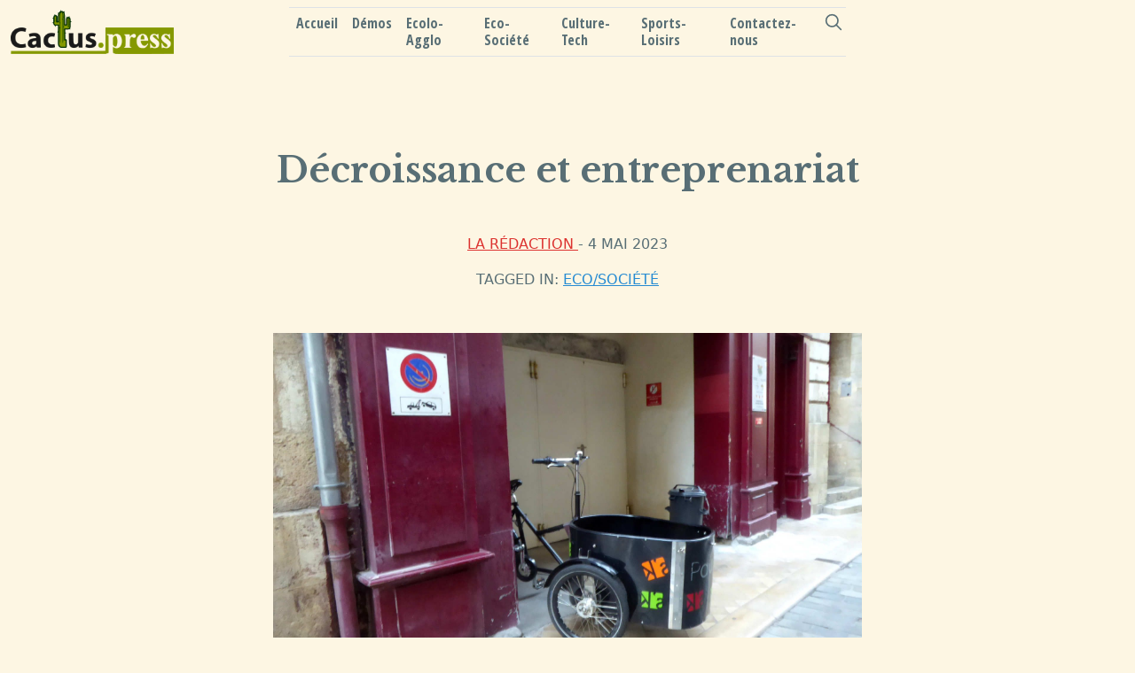

--- FILE ---
content_type: text/html; charset=utf-8
request_url: https://cactus.press/decroissance-et-entreprenariat/
body_size: 3982
content:
<!doctype html>
<html lang="fr">

<head>
    <title>Décroissance et entreprenariat</title>
    <!-- Required meta tags -->
    <meta charset="utf-8">
    <meta name="viewport" content="width=device-width, initial-scale=1, shrink-to-fit=no">

    <!-- Bootstrap CSS -->
    <link rel="stylesheet" href="/assets/css/main.min.css?v=6f265031cc"> 
   
    
    
      
<link rel="stylesheet" href="/assets/css/style.min.css?v=6f265031cc">
    <script async defer data-website-id="3619899f-d12d-419c-9e5b-948de5ffc6be" src="https://stats.cactus.press/umami.js"></script>

    <link rel="icon" href="https://cactus.press/content/images/size/w256h256/2022/04/logo_cactus_ico_2.png" type="image/png" />
    <link rel="canonical" href="https://cactus.press/decroissance-et-entreprenariat/" />
    <meta name="referrer" content="no-referrer-when-downgrade" />
    <link rel="amphtml" href="https://cactus.press/decroissance-et-entreprenariat/amp/" />
    
    <meta property="og:site_name" content="cactus.press" />
    <meta property="og:type" content="article" />
    <meta property="og:title" content="Décroissance et entreprenariat" />
    <meta property="og:description" content="François Coussière et Thomas Courties étaient les invités des Rendez-vous du Marigny ce 2 mai. Compte rendu.

Ne pas revenir en arrière mais faire autrement. Ce pourrait être la synthèse des propos tenus par François Coussière, caviste et négociant en vins bio installé à Champhol et Thomas Courties, paysagiste paysan" />
    <meta property="og:url" content="https://cactus.press/decroissance-et-entreprenariat/" />
    <meta property="og:image" content="https://cactus.press/content/images/2023/05/Cargo2.JPG" />
    <meta property="article:published_time" content="2023-05-04T06:17:31.000Z" />
    <meta property="article:modified_time" content="2023-05-04T06:18:31.000Z" />
    <meta property="article:tag" content="Eco/Société" />
    
    <meta property="article:publisher" content="https://www.facebook.com/ghost" />
    <meta name="twitter:card" content="summary_large_image" />
    <meta name="twitter:title" content="Décroissance et entreprenariat" />
    <meta name="twitter:description" content="François Coussière et Thomas Courties étaient les invités des Rendez-vous du Marigny ce 2 mai. Compte rendu.

Ne pas revenir en arrière mais faire autrement. Ce pourrait être la synthèse des propos tenus par François Coussière, caviste et négociant en vins bio installé à Champhol et Thomas Courties, paysagiste paysan" />
    <meta name="twitter:url" content="https://cactus.press/decroissance-et-entreprenariat/" />
    <meta name="twitter:image" content="https://cactus.press/content/images/2023/05/Cargo2.JPG" />
    <meta name="twitter:label1" content="Written by" />
    <meta name="twitter:data1" content="La rédaction" />
    <meta name="twitter:label2" content="Filed under" />
    <meta name="twitter:data2" content="Eco/Société" />
    <meta name="twitter:site" content="@ghost" />
    <meta property="og:image:width" content="1988" />
    <meta property="og:image:height" content="1106" />
    
    <script type="application/ld+json">
{
    "@context": "https://schema.org",
    "@type": "Article",
    "publisher": {
        "@type": "Organization",
        "name": "cactus.press",
        "url": "https://cactus.press/",
        "logo": {
            "@type": "ImageObject",
            "url": "https://cactus.press/content/images/2022/04/logo_prod-2.png"
        }
    },
    "author": {
        "@type": "Person",
        "name": "La rédaction",
        "image": {
            "@type": "ImageObject",
            "url": "https://secure.gravatar.com/avatar/206c75612ef303f337f5240e9f19e999?s=512&d=mm&r=g",
            "width": 512,
            "height": 512
        },
        "url": "https://cactus.press/author/lapiquouze/",
        "sameAs": []
    },
    "headline": "Décroissance et entreprenariat",
    "url": "https://cactus.press/decroissance-et-entreprenariat/",
    "datePublished": "2023-05-04T06:17:31.000Z",
    "dateModified": "2023-05-04T06:18:31.000Z",
    "image": {
        "@type": "ImageObject",
        "url": "https://cactus.press/content/images/2023/05/Cargo2.JPG",
        "width": 1988,
        "height": 1106
    },
    "keywords": "Eco/Société",
    "description": "François Coussière et Thomas Courties étaient les invités des Rendez-vous du Marigny ce 2 mai. Compte rendu.\n\nNe pas revenir en arrière mais faire autrement. Ce pourrait être la synthèse des propos tenus par François Coussière, caviste et négociant en vins bio installé à Champhol et Thomas Courties, paysagiste paysan à Luisant.\n\nNe pas revenir en arrière, c’est-à-dire vivre avec son temps, utiliser les technologies modernes, sans toutefois dépendre de ces dernières : ainsi, T. Courties utilise l",
    "mainEntityOfPage": {
        "@type": "WebPage",
        "@id": "https://cactus.press/"
    }
}
    </script>

    <meta name="generator" content="Ghost 5.25" />
    <link rel="alternate" type="application/rss+xml" title="cactus.press" href="https://cactus.press/rss/" />
    
    <script defer src="https://cdn.jsdelivr.net/ghost/sodo-search@~1.1/umd/sodo-search.min.js" data-key="26783122c9a16084476655fc1f" data-styles="https://cdn.jsdelivr.net/ghost/sodo-search@~1.1/umd/main.css" data-sodo-search="https://cactus.press/" crossorigin="anonymous"></script>
    <script defer src="/public/cards.min.js?v=6f265031cc"></script><style>:root {--ghost-accent-color: #3584e4;}</style>
    <link rel="stylesheet" type="text/css" href="/public/cards.min.css?v=6f265031cc">
</head>

<body class="post-template tag-eco-societe bg-solbase3 text-solbase01">


    <nav class="sticky-top navbar navbar-expand-lg navbar-light bg-solbase3"
     id="navi">
    <div class="container-fluid   ">
        <a class="navbar-brand float-start col-3 p-0 m-0" href="https://cactus.press ">
            <img src="https://cactus.press/content/images/2022/04/logo_prod-2.png" alt="cactus.press" class="site-logo">
        </a>
        <button class="navbar-toggler" type="button" data-bs-toggle="collapse" data-bs-target="#navbarToggler" aria-controls="navbarToggler" aria-expanded="false" aria-label="Toggle navigation">
            <span class="navbar-toggler-icon"></span>
        </button>


        <div class="collapse navbar-collapse col-9" id="navbarToggler" >
            <ul class="navbar-nav me-auto mb-2 mb-lg-0 h6 mx-auto border-top border-bottom " id="menuNav" >
                
                <li class="nav-item ">
                    <a class="nav-link teste text-solbase01" href="https://cactus.press/">Accueil</a>
                </li>
                <li class="nav-item ">
                    <a class="nav-link teste text-solbase01" href="https://cactus.press/tag/D%C3%A9mos/">Démos</a>
                </li>
                <li class="nav-item ">
                    <a class="nav-link teste text-solbase01" href="https://cactus.press/tag/Ecolo-Agglo/">Ecolo-Agglo</a>
                </li>
                <li class="nav-item ">
                    <a class="nav-link teste text-solbase01" href="https://cactus.press/tag/Eco-Societe/">Eco-Société</a>
                </li>
                <li class="nav-item ">
                    <a class="nav-link teste text-solbase01" href="https://cactus.press/tag/Culture-Tech/">Culture-Tech</a>
                </li>
                <li class="nav-item ">
                    <a class="nav-link teste text-solbase01" href="https://cactus.press/tag/Sports-Loisirs/">Sports-Loisirs</a>
                </li>
                <li class="nav-item ">
                    <a class="nav-link teste text-solbase01" href="https://cactus.press/contact/">Contactez-nous</a>
                </li>
            	<button class="gh-search-icon" aria-label="search" data-ghost-search style="display: inline-flex; justify-content: center; align-items: center; width: 32px; height: 32px; padding: 0; border: 0; color: inherit; background-color: transparent; cursor: pointer; outline: none;"><svg width="20" height="20" fill="none" viewBox="0 0 24 24"><path d="M14.949 14.949a1 1 0 0 1 1.414 0l6.344 6.344a1 1 0 0 1-1.414 1.414l-6.344-6.344a1 1 0 0 1 0-1.414Z" fill="currentColor"/><path d="M10 3a7 7 0 1 0 0 14 7 7 0 0 0 0-14Zm-9 7a9 9 0 1 1 18 0 9 9 0 0 1-18 0Z" fill="currentColor"/></svg></button>
	    </ul>

            <form class="d-flex float-end col-9 col-sm-4">
            </form>

        </div>
    </div>
</nav>


    

<main id="site-main" class="container">
    <div class="row justify-content-center">
        <div class="col-md-8  p-5 m-5">

            <article class="post tag-eco-societe ">

                <h1 class="text-center">Décroissance et entreprenariat</h1>

                <div class="text-center text-upper m-5">
                    <a class="text-danger" href="https://cactus.press/author/lapiquouze/">
                        La rédaction
                    </a>

                    <time datetime="2023-05-04">
                        - 4 mai 2023
                    </time>

                    <p class="m-3">
                        Tagged in: <a href="/tag/eco-societe/">Eco/Société</a>
                    </p>
                </div>

                <figure>
                    <img src="/content/images/2023/05/Cargo2.JPG" alt="Décroissance et entreprenariat" class="img-fluid" />
                    
                    <figcaption><small></small></figcaption>
                    
                
                </figure>
                

                <section class="mt-5">
                    <div class="post-content">
                        <p><em>François Coussière et Thomas Courties étaient les invités des Rendez-vous du Marigny ce 2 mai. Compte rendu.</em></p><p>Ne pas revenir en arrière mais faire autrement. Ce pourrait être la synthèse des propos tenus par François Coussière, caviste et négociant en vins bio installé à Champhol et Thomas Courties, paysagiste paysan à Luisant.</p><p>Ne pas revenir en arrière, c’est-à-dire vivre avec son temps, utiliser les technologies modernes, sans toutefois dépendre de ces dernières : ainsi, T. Courties utilise la faux et les outils mécaniques, dans une recherche quotidienne de sobriété, de pédagogie envers ses clients et les enfants et de liberté personnelle. Quant à F. Coussière, il n’utilise sa voiture qu’en dernier ressort, préférant son vélo cargo électrique plutôt que la voiture pour livrer ses clients. Menant une politique de recyclage, de recherches de solutions pour minimiser l’emploi du carton et du verre, il expérimente, échange avec les différents acteurs de son activité.</p><p>Faire autrement, c’est respecter l’environnement, réfléchir à des innovations douces, prendre le temps de vivre et de réfléchir. Accepter les aléas de la nature, s’adapter à elle. Recycler, s’ouvrir à l’aide d’autrui.</p><p>Pour ces deux entrepreneurs, vivre de sa passion est une évidence, un mode de vie. Leur éthique est claire et assumée : loin du «toujours plus», il faut donner un sens à son activité, se poser les bonnes questions, se fixer ses propres limites.</p><p>Le public présent au Marigny ce mardi se sentait en symbiose avec ces deux jeunes hommes, soucieux de partager leurs expériences et leurs passions. Un beau moment partagé autour du vin et du végétal.</p><p><strong>Anne Loubeau</strong></p>
                    </div>
                </section>

            </article>
            <section id="isso-thread"></section>

        </div>
    </div>    
    <script data-isso="https://comments.cactus.press/"
        src="https://comments.cactus.press/js/embed.min.js"></script>


</main>



    <div class="modal fade" id="searchModel" tabindex="-1" role="dialog" aria-hidden="true">
    <div class="modal-dialog" role="document">
        <div class="modal-content search-content">
            <div class="modal-body">

                <input id="ghost-search-field" class="form-control" placeholder="Type here">

                <ul id="ghost-search-results"></ul>

                <button type="button" class="btn btn-secondary" data-dismiss="modal" id="searchCloseButton"></button>
            </div>
        </div>
    </div>
</div>
    <div class="card">
        <div class="card-footer text-muted bg-solbase3 text-solbase01"> 
             <nav class="sticky-top navbar navbar-expand-lg navbar-light bg-solbase3"
     id="navi">
    <div class="container-fluid   ">
        <div  style="max-width: 540px;">
  <div class="row g-0">
    
    <div class="col-md-6">     
        <p class="small mt-1">Cactus.press est une publication de Chartres Ecologie</p>     
    </div>
    <div class="col-md-6">
      <a class="mx-auto pt-2 float-start col-3 " href="https://chartresecologie.fr " >
            <img class="mx-auto" src="/assets/images/logo_ChEco.svg?v=6f265031cc" alt="logo du site" style="width: 100px;" > </img>
        </a>
    </div>
  </div>
</div>
        
        
        <button class="navbar-toggler" type="button" data-bs-toggle="collapse" data-bs-target="#navbarToggler" aria-controls="navbarToggler" aria-expanded="false" aria-label="Toggle navigation">
            <span class="navbar-toggler-icon"></span>
        </button>


        <div class="collapse navbar-collapse col-9" id="navbarToggler" >
            <ul class="navbar-nav me-auto mb-2 mb-lg-0 h6 mx-auto border-top border-bottom " id="menuNav" >
                
                <li class="nav-item ">
                    <a class="nav-link teste text-solbase01" href="https://cactus.press/">Accueil</a>
                </li>
                <li class="nav-item ">
                    <a class="nav-link teste text-solbase01" href="https://www.chartresecologie.fr/form_newsletter/">Abonnement</a>
                </li>
                <li class="nav-item ">
                    <a class="nav-link teste text-solbase01" href="https://cactus.press/contact/">Contact</a>
                </li>
                <li class="nav-item ">
                    <a class="nav-link teste text-solbase01" href="https://cactus.press/mention-legales/">Mentions légales</a>
                </li>
            	<button class="gh-search-icon" aria-label="search" data-ghost-search style="display: inline-flex; justify-content: center; align-items: center; width: 32px; height: 32px; padding: 0; border: 0; color: inherit; background-color: transparent; cursor: pointer; outline: none;"><svg width="20" height="20" fill="none" viewBox="0 0 24 24"><path d="M14.949 14.949a1 1 0 0 1 1.414 0l6.344 6.344a1 1 0 0 1-1.414 1.414l-6.344-6.344a1 1 0 0 1 0-1.414Z" fill="currentColor"/><path d="M10 3a7 7 0 1 0 0 14 7 7 0 0 0 0-14Zm-9 7a9 9 0 1 1 18 0 9 9 0 0 1-18 0Z" fill="currentColor"/></svg></button>
	    </ul>

            <form class="d-flex float-end col-9 col-sm-4">
            </form>

        </div>
    </div>
</nav>

          
             </div>
    </div>




    <!-- Optional JavaScript -->
    <!-- jQuery Slim first, then Popper.js, then Bootstrap JS -->
    <script src="/assets/js/popper.min.js?v=6f265031cc"></script>
    <script src="/assets/js/bootstrap.min.js?v=6f265031cc"></script>

    <script src="/assets/js/ghost-content-api-v1.js?v=6f265031cc"></script>
    <script src="/assets/js/ghost-search.js?v=6f265031cc"></script>
    

    

    <script src="/assets/js/script.js?v=6f265031cc"></script>


</body>

</html>

--- FILE ---
content_type: text/css; charset=UTF-8
request_url: https://cactus.press/assets/css/style.min.css?v=6f265031cc
body_size: 1206
content:
@import url('https://fonts.googleapis.com/css2?family=Libre+Baskerville:wght@700&family=Open+Sans+Condensed:wght@700&display=swap');


.navbar-text { color: #000;}

.content {
    width: 70%;
    margin: 0 auto;
}

article img {
    display: block;
    max-width: 100%;
}

.kg-width-wide {
    position: relative;
    width: 85vw;
    min-width: 100%;
    margin: auto calc(50% - 50vw);
    transform: translateX(calc(50vw - 50%));
}

.kg-width-full {
    position: relative;
    width: 100vw;
    left: 50%;
    right: 50%;
    margin-left: -50vw;
    margin-right: -50vw;
}

article figure {
    margin: 0;
}

article figcaption {
    text-align: center;
}

body {
    margin: 0;
}

header,
footer {
    padding: 15px 25px;
    background-color: #000;
    color: #fff;
}

.kg-gallery-container {
    display: flex;
    flex-direction: column;
    margin: 1.5em auto;
    max-width: 1040px;
    width: 100vw;
}

.kg-gallery-row {
    display: flex;
    flex-direction: row;
    justify-content: center;
}

.kg-gallery-image img {
    display: block;
    margin: 0;
    width: 100%;
    height: 100%;
}

.kg-gallery-row:not(:first-of-type) {
    margin: 0.75em 0 0 0;
}

.kg-gallery-image:not(:first-of-type) {
    margin: 0 0 0 0.75em;
}

.kg-bookmark-card {
    width: 100%;
    position: relative;
}

.kg-bookmark-container {
    display: flex;
    flex-wrap: wrap;
    flex-direction: row-reverse;
    color: currentColor;
    font-family: inherit;
    text-decoration: none;
    border: 1px solid rgba(0, 0, 0, 0.1);
}

.kg-bookmark-container:hover {
    text-decoration: none;
}

.kg-bookmark-content {
    flex-basis: 0;
    flex-grow: 999;
    padding: 20px;
    order: 1;
}

.kg-bookmark-title {
    font-weight: 600;
}

.kg-bookmark-metadata,
.kg-bookmark-description {
    margin-top: .5em;
}

.kg-bookmark-metadata {
    align-items: center;
    white-space: nowrap;
    overflow: hidden;
    text-overflow: ellipsis;
}

.kg-bookmark-description {
    display: -webkit-box;
    -webkit-box-orient: vertical;
    -webkit-line-clamp: 2;
    overflow: hidden;
}

.kg-bookmark-icon {
    display: inline-block;
    width: 1em;
    height: 1em;
    vertical-align: text-bottom;
    margin-right: .5em;
    margin-bottom: .05em;
}

.kg-bookmark-thumbnail {
    display: flex;
    flex-basis: 24rem;
    flex-grow: 1;
}

.kg-bookmark-thumbnail img {
    max-width: 100%;
    height: auto;
    vertical-align: bottom;
    object-fit: cover;
}

.kg-bookmark-author {
    white-space: nowrap;
    text-overflow: ellipsis;
    overflow: hidden;
}

.kg-bookmark-publisher::before {
    content: "•";
    margin: 0 .5em;
}


.text-upper {
    text-transform: uppercase;
}

.site-logo {
    height: 50px;
    max-width: 184px;
}

#ghost-search-results {
    list-style-type: none;
    padding-left: 0;
    background-color: #ffffff;
    border-radius: 8px;
}

#ghost-search-field {
    font-size: 1.5rem !important;
}

#ghost-search-results>li {
    padding: 5px 10px;
    transition-duration: .5s;
    border-radius: 8px;
}

#ghost-search-results a {
    text-decoration: none;
}

#ghost-search-results>li:hover {
    background-color: #e2e2e2;
}

.search-content {
    background-color: transparent !important;
    border: none !important;
    padding: 0 !important;

}

#searchCloseButton {
    position: absolute;
    width: 30px;
    height: 30px;
    border-radius: 50%;
    right: 0px;
    top: 0px;
    background-size: 20px;
    background-image: url("../icons/close.svg");
    background-position: center;
    background-color: #000000;
    border: 1px solid #000000;
}

nav img.site-logo {
    visibility: visible;
}


body>div + nav img.site-logo {
    visibility: hidden;
}

nav.stuck img.site-logo {
    visibility: visible;
}

h1, h2, h3, h4, h5, h6 {
  font-family: "Libre Baskerville",serif;/*rtl:Amiri, Georgia, "Times New Roman", serif*/;
}

menuNav {
    position: absolute; /* postulat de départ */
    top: 50%; left: 50%; /* à 50%/50% du parent référent */
    transform: translate(-50%, -50%); /* décalage de 50% de sa propre taille */
  }

a.sepa { 
   text-decoration-line: none;
   
}

.sepa,.badge, .nav-link {
    font-family: 'Open Sans Condensed', sans-serif; 
}

.title {
    text-decoration-line: none;
    font-family: 'Libre Baskerville', serif; 
}

small a {
    font-family: 'Libre Baskerville', serif; 
    font-size: .85em;
}

small {
    font-size: .85em;
}